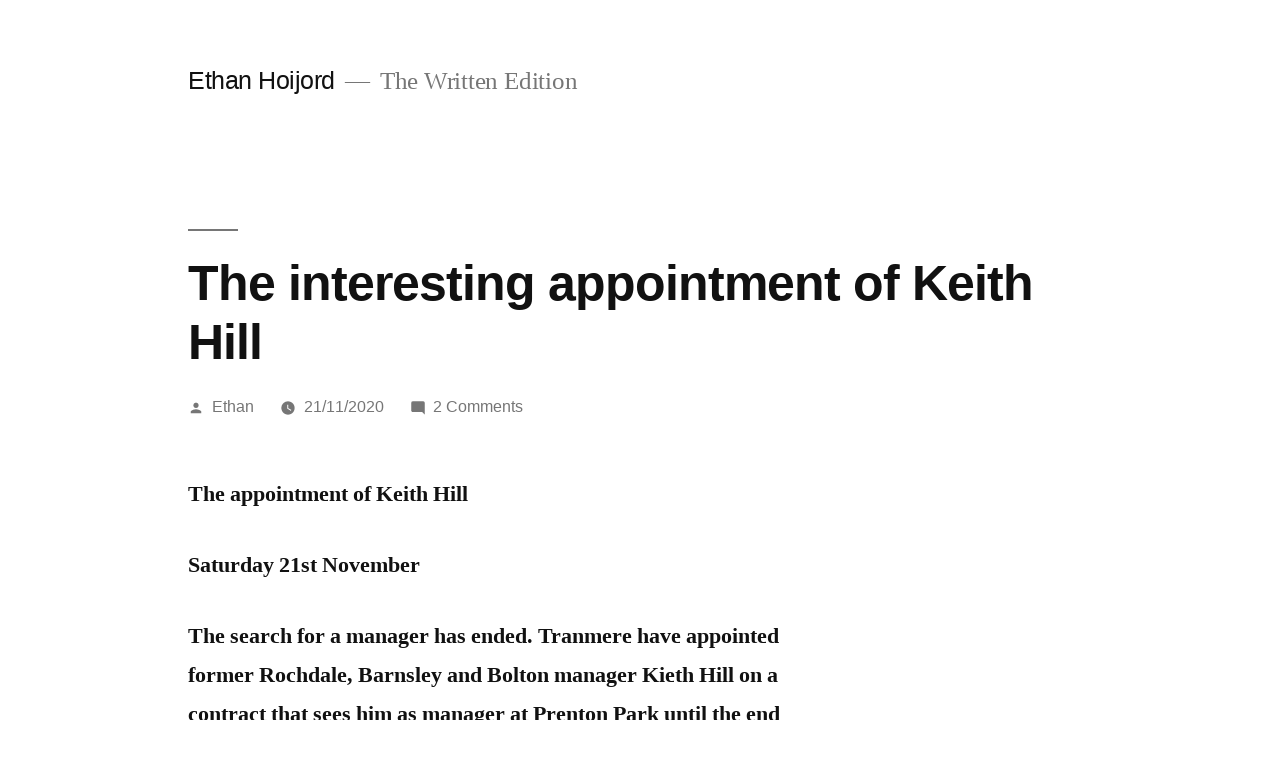

--- FILE ---
content_type: text/html; charset=UTF-8
request_url: https://ethanhoijord.com/2020/11/21/the-interesting-appointment-of-keith-hill/
body_size: 15957
content:
<!doctype html>
<html lang="en-GB">
<head>
	<meta charset="UTF-8" />
	<meta name="viewport" content="width=device-width, initial-scale=1.0" />
	<link rel="profile" href="https://gmpg.org/xfn/11" />
	<meta name='robots' content='index, follow, max-image-preview:large, max-snippet:-1, max-video-preview:-1' />

	<!-- This site is optimized with the Yoast SEO plugin v26.8 - https://yoast.com/product/yoast-seo-wordpress/ -->
	<title>The interesting appointment of Keith Hill - Ethan Hoijord</title>
	<link rel="canonical" href="https://ethanhoijord.com/2020/11/21/the-interesting-appointment-of-keith-hill/" />
	<meta property="og:locale" content="en_GB" />
	<meta property="og:type" content="article" />
	<meta property="og:title" content="The interesting appointment of Keith Hill - Ethan Hoijord" />
	<meta property="og:description" content="The appointment of Keith Hill Saturday 21st November The search for a manager has ended. Tranmere have appointed former Rochdale, Barnsley and Bolton manager Kieth Hill on a contract that sees him as manager at Prenton Park until the end of the season. The contract also holds an option to extend for a further year &hellip; Continue reading &quot;The interesting appointment of Keith Hill&quot;" />
	<meta property="og:url" content="https://ethanhoijord.com/2020/11/21/the-interesting-appointment-of-keith-hill/" />
	<meta property="og:site_name" content="Ethan Hoijord" />
	<meta property="article:published_time" content="2020-11-21T23:02:51+00:00" />
	<meta property="article:modified_time" content="2020-11-22T18:35:50+00:00" />
	<meta property="og:image" content="https://ethanhoijord.com/wp-content/uploads/2020/11/Image-1024x576.jpeg" />
	<meta name="author" content="Ethan" />
	<meta name="twitter:card" content="summary_large_image" />
	<meta name="twitter:label1" content="Written by" />
	<meta name="twitter:data1" content="Ethan" />
	<meta name="twitter:label2" content="Estimated reading time" />
	<meta name="twitter:data2" content="9 minutes" />
	<script type="application/ld+json" class="yoast-schema-graph">{"@context":"https://schema.org","@graph":[{"@type":"Article","@id":"https://ethanhoijord.com/2020/11/21/the-interesting-appointment-of-keith-hill/#article","isPartOf":{"@id":"https://ethanhoijord.com/2020/11/21/the-interesting-appointment-of-keith-hill/"},"author":{"name":"Ethan","@id":"https://ethanhoijord.com/#/schema/person/b81830e49d06d0d4ca777a44f1e4d633"},"headline":"The interesting appointment of Keith Hill","datePublished":"2020-11-21T23:02:51+00:00","dateModified":"2020-11-22T18:35:50+00:00","mainEntityOfPage":{"@id":"https://ethanhoijord.com/2020/11/21/the-interesting-appointment-of-keith-hill/"},"wordCount":1876,"commentCount":2,"image":{"@id":"https://ethanhoijord.com/2020/11/21/the-interesting-appointment-of-keith-hill/#primaryimage"},"thumbnailUrl":"https://ethanhoijord.com/wp-content/uploads/2020/11/Image-1024x576.jpeg","articleSection":["Uncategorized"],"inLanguage":"en-GB","potentialAction":[{"@type":"CommentAction","name":"Comment","target":["https://ethanhoijord.com/2020/11/21/the-interesting-appointment-of-keith-hill/#respond"]}]},{"@type":"WebPage","@id":"https://ethanhoijord.com/2020/11/21/the-interesting-appointment-of-keith-hill/","url":"https://ethanhoijord.com/2020/11/21/the-interesting-appointment-of-keith-hill/","name":"The interesting appointment of Keith Hill - Ethan Hoijord","isPartOf":{"@id":"https://ethanhoijord.com/#website"},"primaryImageOfPage":{"@id":"https://ethanhoijord.com/2020/11/21/the-interesting-appointment-of-keith-hill/#primaryimage"},"image":{"@id":"https://ethanhoijord.com/2020/11/21/the-interesting-appointment-of-keith-hill/#primaryimage"},"thumbnailUrl":"https://ethanhoijord.com/wp-content/uploads/2020/11/Image-1024x576.jpeg","datePublished":"2020-11-21T23:02:51+00:00","dateModified":"2020-11-22T18:35:50+00:00","author":{"@id":"https://ethanhoijord.com/#/schema/person/b81830e49d06d0d4ca777a44f1e4d633"},"breadcrumb":{"@id":"https://ethanhoijord.com/2020/11/21/the-interesting-appointment-of-keith-hill/#breadcrumb"},"inLanguage":"en-GB","potentialAction":[{"@type":"ReadAction","target":["https://ethanhoijord.com/2020/11/21/the-interesting-appointment-of-keith-hill/"]}]},{"@type":"ImageObject","inLanguage":"en-GB","@id":"https://ethanhoijord.com/2020/11/21/the-interesting-appointment-of-keith-hill/#primaryimage","url":"https://ethanhoijord.com/wp-content/uploads/2020/11/Image.jpeg","contentUrl":"https://ethanhoijord.com/wp-content/uploads/2020/11/Image.jpeg","width":1334,"height":750},{"@type":"BreadcrumbList","@id":"https://ethanhoijord.com/2020/11/21/the-interesting-appointment-of-keith-hill/#breadcrumb","itemListElement":[{"@type":"ListItem","position":1,"name":"Home","item":"https://ethanhoijord.com/"},{"@type":"ListItem","position":2,"name":"The interesting appointment of Keith Hill"}]},{"@type":"WebSite","@id":"https://ethanhoijord.com/#website","url":"https://ethanhoijord.com/","name":"Ethan Hoijord","description":"The Written Edition","potentialAction":[{"@type":"SearchAction","target":{"@type":"EntryPoint","urlTemplate":"https://ethanhoijord.com/?s={search_term_string}"},"query-input":{"@type":"PropertyValueSpecification","valueRequired":true,"valueName":"search_term_string"}}],"inLanguage":"en-GB"},{"@type":"Person","@id":"https://ethanhoijord.com/#/schema/person/b81830e49d06d0d4ca777a44f1e4d633","name":"Ethan","image":{"@type":"ImageObject","inLanguage":"en-GB","@id":"https://ethanhoijord.com/#/schema/person/image/","url":"https://secure.gravatar.com/avatar/f7e59efa94b990f70d6e561472dac81f4ef33823682982a5e1b6e8993761d9c3?s=96&d=mm&r=g","contentUrl":"https://secure.gravatar.com/avatar/f7e59efa94b990f70d6e561472dac81f4ef33823682982a5e1b6e8993761d9c3?s=96&d=mm&r=g","caption":"Ethan"}}]}</script>
	<!-- / Yoast SEO plugin. -->


<link rel="alternate" type="application/rss+xml" title="Ethan Hoijord &raquo; Feed" href="https://ethanhoijord.com/feed/" />
<link rel="alternate" type="application/rss+xml" title="Ethan Hoijord &raquo; Comments Feed" href="https://ethanhoijord.com/comments/feed/" />
<link rel="alternate" type="application/rss+xml" title="Ethan Hoijord &raquo; The interesting appointment of Keith Hill Comments Feed" href="https://ethanhoijord.com/2020/11/21/the-interesting-appointment-of-keith-hill/feed/" />
<link rel="alternate" title="oEmbed (JSON)" type="application/json+oembed" href="https://ethanhoijord.com/wp-json/oembed/1.0/embed?url=https%3A%2F%2Fethanhoijord.com%2F2020%2F11%2F21%2Fthe-interesting-appointment-of-keith-hill%2F" />
<link rel="alternate" title="oEmbed (XML)" type="text/xml+oembed" href="https://ethanhoijord.com/wp-json/oembed/1.0/embed?url=https%3A%2F%2Fethanhoijord.com%2F2020%2F11%2F21%2Fthe-interesting-appointment-of-keith-hill%2F&#038;format=xml" />
<style id='wp-img-auto-sizes-contain-inline-css'>
img:is([sizes=auto i],[sizes^="auto," i]){contain-intrinsic-size:3000px 1500px}
/*# sourceURL=wp-img-auto-sizes-contain-inline-css */
</style>

<style id='wp-emoji-styles-inline-css'>

	img.wp-smiley, img.emoji {
		display: inline !important;
		border: none !important;
		box-shadow: none !important;
		height: 1em !important;
		width: 1em !important;
		margin: 0 0.07em !important;
		vertical-align: -0.1em !important;
		background: none !important;
		padding: 0 !important;
	}
/*# sourceURL=wp-emoji-styles-inline-css */
</style>
<link rel='stylesheet' id='wp-block-library-css' href='https://ethanhoijord.com/wp-includes/css/dist/block-library/style.min.css?ver=6.9' media='all' />
<style id='wp-block-image-inline-css'>
.wp-block-image>a,.wp-block-image>figure>a{display:inline-block}.wp-block-image img{box-sizing:border-box;height:auto;max-width:100%;vertical-align:bottom}@media not (prefers-reduced-motion){.wp-block-image img.hide{visibility:hidden}.wp-block-image img.show{animation:show-content-image .4s}}.wp-block-image[style*=border-radius] img,.wp-block-image[style*=border-radius]>a{border-radius:inherit}.wp-block-image.has-custom-border img{box-sizing:border-box}.wp-block-image.aligncenter{text-align:center}.wp-block-image.alignfull>a,.wp-block-image.alignwide>a{width:100%}.wp-block-image.alignfull img,.wp-block-image.alignwide img{height:auto;width:100%}.wp-block-image .aligncenter,.wp-block-image .alignleft,.wp-block-image .alignright,.wp-block-image.aligncenter,.wp-block-image.alignleft,.wp-block-image.alignright{display:table}.wp-block-image .aligncenter>figcaption,.wp-block-image .alignleft>figcaption,.wp-block-image .alignright>figcaption,.wp-block-image.aligncenter>figcaption,.wp-block-image.alignleft>figcaption,.wp-block-image.alignright>figcaption{caption-side:bottom;display:table-caption}.wp-block-image .alignleft{float:left;margin:.5em 1em .5em 0}.wp-block-image .alignright{float:right;margin:.5em 0 .5em 1em}.wp-block-image .aligncenter{margin-left:auto;margin-right:auto}.wp-block-image :where(figcaption){margin-bottom:1em;margin-top:.5em}.wp-block-image.is-style-circle-mask img{border-radius:9999px}@supports ((-webkit-mask-image:none) or (mask-image:none)) or (-webkit-mask-image:none){.wp-block-image.is-style-circle-mask img{border-radius:0;-webkit-mask-image:url('data:image/svg+xml;utf8,<svg viewBox="0 0 100 100" xmlns="http://www.w3.org/2000/svg"><circle cx="50" cy="50" r="50"/></svg>');mask-image:url('data:image/svg+xml;utf8,<svg viewBox="0 0 100 100" xmlns="http://www.w3.org/2000/svg"><circle cx="50" cy="50" r="50"/></svg>');mask-mode:alpha;-webkit-mask-position:center;mask-position:center;-webkit-mask-repeat:no-repeat;mask-repeat:no-repeat;-webkit-mask-size:contain;mask-size:contain}}:root :where(.wp-block-image.is-style-rounded img,.wp-block-image .is-style-rounded img){border-radius:9999px}.wp-block-image figure{margin:0}.wp-lightbox-container{display:flex;flex-direction:column;position:relative}.wp-lightbox-container img{cursor:zoom-in}.wp-lightbox-container img:hover+button{opacity:1}.wp-lightbox-container button{align-items:center;backdrop-filter:blur(16px) saturate(180%);background-color:#5a5a5a40;border:none;border-radius:4px;cursor:zoom-in;display:flex;height:20px;justify-content:center;opacity:0;padding:0;position:absolute;right:16px;text-align:center;top:16px;width:20px;z-index:100}@media not (prefers-reduced-motion){.wp-lightbox-container button{transition:opacity .2s ease}}.wp-lightbox-container button:focus-visible{outline:3px auto #5a5a5a40;outline:3px auto -webkit-focus-ring-color;outline-offset:3px}.wp-lightbox-container button:hover{cursor:pointer;opacity:1}.wp-lightbox-container button:focus{opacity:1}.wp-lightbox-container button:focus,.wp-lightbox-container button:hover,.wp-lightbox-container button:not(:hover):not(:active):not(.has-background){background-color:#5a5a5a40;border:none}.wp-lightbox-overlay{box-sizing:border-box;cursor:zoom-out;height:100vh;left:0;overflow:hidden;position:fixed;top:0;visibility:hidden;width:100%;z-index:100000}.wp-lightbox-overlay .close-button{align-items:center;cursor:pointer;display:flex;justify-content:center;min-height:40px;min-width:40px;padding:0;position:absolute;right:calc(env(safe-area-inset-right) + 16px);top:calc(env(safe-area-inset-top) + 16px);z-index:5000000}.wp-lightbox-overlay .close-button:focus,.wp-lightbox-overlay .close-button:hover,.wp-lightbox-overlay .close-button:not(:hover):not(:active):not(.has-background){background:none;border:none}.wp-lightbox-overlay .lightbox-image-container{height:var(--wp--lightbox-container-height);left:50%;overflow:hidden;position:absolute;top:50%;transform:translate(-50%,-50%);transform-origin:top left;width:var(--wp--lightbox-container-width);z-index:9999999999}.wp-lightbox-overlay .wp-block-image{align-items:center;box-sizing:border-box;display:flex;height:100%;justify-content:center;margin:0;position:relative;transform-origin:0 0;width:100%;z-index:3000000}.wp-lightbox-overlay .wp-block-image img{height:var(--wp--lightbox-image-height);min-height:var(--wp--lightbox-image-height);min-width:var(--wp--lightbox-image-width);width:var(--wp--lightbox-image-width)}.wp-lightbox-overlay .wp-block-image figcaption{display:none}.wp-lightbox-overlay button{background:none;border:none}.wp-lightbox-overlay .scrim{background-color:#fff;height:100%;opacity:.9;position:absolute;width:100%;z-index:2000000}.wp-lightbox-overlay.active{visibility:visible}@media not (prefers-reduced-motion){.wp-lightbox-overlay.active{animation:turn-on-visibility .25s both}.wp-lightbox-overlay.active img{animation:turn-on-visibility .35s both}.wp-lightbox-overlay.show-closing-animation:not(.active){animation:turn-off-visibility .35s both}.wp-lightbox-overlay.show-closing-animation:not(.active) img{animation:turn-off-visibility .25s both}.wp-lightbox-overlay.zoom.active{animation:none;opacity:1;visibility:visible}.wp-lightbox-overlay.zoom.active .lightbox-image-container{animation:lightbox-zoom-in .4s}.wp-lightbox-overlay.zoom.active .lightbox-image-container img{animation:none}.wp-lightbox-overlay.zoom.active .scrim{animation:turn-on-visibility .4s forwards}.wp-lightbox-overlay.zoom.show-closing-animation:not(.active){animation:none}.wp-lightbox-overlay.zoom.show-closing-animation:not(.active) .lightbox-image-container{animation:lightbox-zoom-out .4s}.wp-lightbox-overlay.zoom.show-closing-animation:not(.active) .lightbox-image-container img{animation:none}.wp-lightbox-overlay.zoom.show-closing-animation:not(.active) .scrim{animation:turn-off-visibility .4s forwards}}@keyframes show-content-image{0%{visibility:hidden}99%{visibility:hidden}to{visibility:visible}}@keyframes turn-on-visibility{0%{opacity:0}to{opacity:1}}@keyframes turn-off-visibility{0%{opacity:1;visibility:visible}99%{opacity:0;visibility:visible}to{opacity:0;visibility:hidden}}@keyframes lightbox-zoom-in{0%{transform:translate(calc((-100vw + var(--wp--lightbox-scrollbar-width))/2 + var(--wp--lightbox-initial-left-position)),calc(-50vh + var(--wp--lightbox-initial-top-position))) scale(var(--wp--lightbox-scale))}to{transform:translate(-50%,-50%) scale(1)}}@keyframes lightbox-zoom-out{0%{transform:translate(-50%,-50%) scale(1);visibility:visible}99%{visibility:visible}to{transform:translate(calc((-100vw + var(--wp--lightbox-scrollbar-width))/2 + var(--wp--lightbox-initial-left-position)),calc(-50vh + var(--wp--lightbox-initial-top-position))) scale(var(--wp--lightbox-scale));visibility:hidden}}
/*# sourceURL=https://ethanhoijord.com/wp-includes/blocks/image/style.min.css */
</style>
<style id='wp-block-image-theme-inline-css'>
:root :where(.wp-block-image figcaption){color:#555;font-size:13px;text-align:center}.is-dark-theme :root :where(.wp-block-image figcaption){color:#ffffffa6}.wp-block-image{margin:0 0 1em}
/*# sourceURL=https://ethanhoijord.com/wp-includes/blocks/image/theme.min.css */
</style>
<style id='global-styles-inline-css'>
:root{--wp--preset--aspect-ratio--square: 1;--wp--preset--aspect-ratio--4-3: 4/3;--wp--preset--aspect-ratio--3-4: 3/4;--wp--preset--aspect-ratio--3-2: 3/2;--wp--preset--aspect-ratio--2-3: 2/3;--wp--preset--aspect-ratio--16-9: 16/9;--wp--preset--aspect-ratio--9-16: 9/16;--wp--preset--color--black: #000000;--wp--preset--color--cyan-bluish-gray: #abb8c3;--wp--preset--color--white: #FFF;--wp--preset--color--pale-pink: #f78da7;--wp--preset--color--vivid-red: #cf2e2e;--wp--preset--color--luminous-vivid-orange: #ff6900;--wp--preset--color--luminous-vivid-amber: #fcb900;--wp--preset--color--light-green-cyan: #7bdcb5;--wp--preset--color--vivid-green-cyan: #00d084;--wp--preset--color--pale-cyan-blue: #8ed1fc;--wp--preset--color--vivid-cyan-blue: #0693e3;--wp--preset--color--vivid-purple: #9b51e0;--wp--preset--color--primary: #0073a8;--wp--preset--color--secondary: #005075;--wp--preset--color--dark-gray: #111;--wp--preset--color--light-gray: #767676;--wp--preset--gradient--vivid-cyan-blue-to-vivid-purple: linear-gradient(135deg,rgb(6,147,227) 0%,rgb(155,81,224) 100%);--wp--preset--gradient--light-green-cyan-to-vivid-green-cyan: linear-gradient(135deg,rgb(122,220,180) 0%,rgb(0,208,130) 100%);--wp--preset--gradient--luminous-vivid-amber-to-luminous-vivid-orange: linear-gradient(135deg,rgb(252,185,0) 0%,rgb(255,105,0) 100%);--wp--preset--gradient--luminous-vivid-orange-to-vivid-red: linear-gradient(135deg,rgb(255,105,0) 0%,rgb(207,46,46) 100%);--wp--preset--gradient--very-light-gray-to-cyan-bluish-gray: linear-gradient(135deg,rgb(238,238,238) 0%,rgb(169,184,195) 100%);--wp--preset--gradient--cool-to-warm-spectrum: linear-gradient(135deg,rgb(74,234,220) 0%,rgb(151,120,209) 20%,rgb(207,42,186) 40%,rgb(238,44,130) 60%,rgb(251,105,98) 80%,rgb(254,248,76) 100%);--wp--preset--gradient--blush-light-purple: linear-gradient(135deg,rgb(255,206,236) 0%,rgb(152,150,240) 100%);--wp--preset--gradient--blush-bordeaux: linear-gradient(135deg,rgb(254,205,165) 0%,rgb(254,45,45) 50%,rgb(107,0,62) 100%);--wp--preset--gradient--luminous-dusk: linear-gradient(135deg,rgb(255,203,112) 0%,rgb(199,81,192) 50%,rgb(65,88,208) 100%);--wp--preset--gradient--pale-ocean: linear-gradient(135deg,rgb(255,245,203) 0%,rgb(182,227,212) 50%,rgb(51,167,181) 100%);--wp--preset--gradient--electric-grass: linear-gradient(135deg,rgb(202,248,128) 0%,rgb(113,206,126) 100%);--wp--preset--gradient--midnight: linear-gradient(135deg,rgb(2,3,129) 0%,rgb(40,116,252) 100%);--wp--preset--font-size--small: 19.5px;--wp--preset--font-size--medium: 20px;--wp--preset--font-size--large: 36.5px;--wp--preset--font-size--x-large: 42px;--wp--preset--font-size--normal: 22px;--wp--preset--font-size--huge: 49.5px;--wp--preset--spacing--20: 0.44rem;--wp--preset--spacing--30: 0.67rem;--wp--preset--spacing--40: 1rem;--wp--preset--spacing--50: 1.5rem;--wp--preset--spacing--60: 2.25rem;--wp--preset--spacing--70: 3.38rem;--wp--preset--spacing--80: 5.06rem;--wp--preset--shadow--natural: 6px 6px 9px rgba(0, 0, 0, 0.2);--wp--preset--shadow--deep: 12px 12px 50px rgba(0, 0, 0, 0.4);--wp--preset--shadow--sharp: 6px 6px 0px rgba(0, 0, 0, 0.2);--wp--preset--shadow--outlined: 6px 6px 0px -3px rgb(255, 255, 255), 6px 6px rgb(0, 0, 0);--wp--preset--shadow--crisp: 6px 6px 0px rgb(0, 0, 0);}:where(.is-layout-flex){gap: 0.5em;}:where(.is-layout-grid){gap: 0.5em;}body .is-layout-flex{display: flex;}.is-layout-flex{flex-wrap: wrap;align-items: center;}.is-layout-flex > :is(*, div){margin: 0;}body .is-layout-grid{display: grid;}.is-layout-grid > :is(*, div){margin: 0;}:where(.wp-block-columns.is-layout-flex){gap: 2em;}:where(.wp-block-columns.is-layout-grid){gap: 2em;}:where(.wp-block-post-template.is-layout-flex){gap: 1.25em;}:where(.wp-block-post-template.is-layout-grid){gap: 1.25em;}.has-black-color{color: var(--wp--preset--color--black) !important;}.has-cyan-bluish-gray-color{color: var(--wp--preset--color--cyan-bluish-gray) !important;}.has-white-color{color: var(--wp--preset--color--white) !important;}.has-pale-pink-color{color: var(--wp--preset--color--pale-pink) !important;}.has-vivid-red-color{color: var(--wp--preset--color--vivid-red) !important;}.has-luminous-vivid-orange-color{color: var(--wp--preset--color--luminous-vivid-orange) !important;}.has-luminous-vivid-amber-color{color: var(--wp--preset--color--luminous-vivid-amber) !important;}.has-light-green-cyan-color{color: var(--wp--preset--color--light-green-cyan) !important;}.has-vivid-green-cyan-color{color: var(--wp--preset--color--vivid-green-cyan) !important;}.has-pale-cyan-blue-color{color: var(--wp--preset--color--pale-cyan-blue) !important;}.has-vivid-cyan-blue-color{color: var(--wp--preset--color--vivid-cyan-blue) !important;}.has-vivid-purple-color{color: var(--wp--preset--color--vivid-purple) !important;}.has-black-background-color{background-color: var(--wp--preset--color--black) !important;}.has-cyan-bluish-gray-background-color{background-color: var(--wp--preset--color--cyan-bluish-gray) !important;}.has-white-background-color{background-color: var(--wp--preset--color--white) !important;}.has-pale-pink-background-color{background-color: var(--wp--preset--color--pale-pink) !important;}.has-vivid-red-background-color{background-color: var(--wp--preset--color--vivid-red) !important;}.has-luminous-vivid-orange-background-color{background-color: var(--wp--preset--color--luminous-vivid-orange) !important;}.has-luminous-vivid-amber-background-color{background-color: var(--wp--preset--color--luminous-vivid-amber) !important;}.has-light-green-cyan-background-color{background-color: var(--wp--preset--color--light-green-cyan) !important;}.has-vivid-green-cyan-background-color{background-color: var(--wp--preset--color--vivid-green-cyan) !important;}.has-pale-cyan-blue-background-color{background-color: var(--wp--preset--color--pale-cyan-blue) !important;}.has-vivid-cyan-blue-background-color{background-color: var(--wp--preset--color--vivid-cyan-blue) !important;}.has-vivid-purple-background-color{background-color: var(--wp--preset--color--vivid-purple) !important;}.has-black-border-color{border-color: var(--wp--preset--color--black) !important;}.has-cyan-bluish-gray-border-color{border-color: var(--wp--preset--color--cyan-bluish-gray) !important;}.has-white-border-color{border-color: var(--wp--preset--color--white) !important;}.has-pale-pink-border-color{border-color: var(--wp--preset--color--pale-pink) !important;}.has-vivid-red-border-color{border-color: var(--wp--preset--color--vivid-red) !important;}.has-luminous-vivid-orange-border-color{border-color: var(--wp--preset--color--luminous-vivid-orange) !important;}.has-luminous-vivid-amber-border-color{border-color: var(--wp--preset--color--luminous-vivid-amber) !important;}.has-light-green-cyan-border-color{border-color: var(--wp--preset--color--light-green-cyan) !important;}.has-vivid-green-cyan-border-color{border-color: var(--wp--preset--color--vivid-green-cyan) !important;}.has-pale-cyan-blue-border-color{border-color: var(--wp--preset--color--pale-cyan-blue) !important;}.has-vivid-cyan-blue-border-color{border-color: var(--wp--preset--color--vivid-cyan-blue) !important;}.has-vivid-purple-border-color{border-color: var(--wp--preset--color--vivid-purple) !important;}.has-vivid-cyan-blue-to-vivid-purple-gradient-background{background: var(--wp--preset--gradient--vivid-cyan-blue-to-vivid-purple) !important;}.has-light-green-cyan-to-vivid-green-cyan-gradient-background{background: var(--wp--preset--gradient--light-green-cyan-to-vivid-green-cyan) !important;}.has-luminous-vivid-amber-to-luminous-vivid-orange-gradient-background{background: var(--wp--preset--gradient--luminous-vivid-amber-to-luminous-vivid-orange) !important;}.has-luminous-vivid-orange-to-vivid-red-gradient-background{background: var(--wp--preset--gradient--luminous-vivid-orange-to-vivid-red) !important;}.has-very-light-gray-to-cyan-bluish-gray-gradient-background{background: var(--wp--preset--gradient--very-light-gray-to-cyan-bluish-gray) !important;}.has-cool-to-warm-spectrum-gradient-background{background: var(--wp--preset--gradient--cool-to-warm-spectrum) !important;}.has-blush-light-purple-gradient-background{background: var(--wp--preset--gradient--blush-light-purple) !important;}.has-blush-bordeaux-gradient-background{background: var(--wp--preset--gradient--blush-bordeaux) !important;}.has-luminous-dusk-gradient-background{background: var(--wp--preset--gradient--luminous-dusk) !important;}.has-pale-ocean-gradient-background{background: var(--wp--preset--gradient--pale-ocean) !important;}.has-electric-grass-gradient-background{background: var(--wp--preset--gradient--electric-grass) !important;}.has-midnight-gradient-background{background: var(--wp--preset--gradient--midnight) !important;}.has-small-font-size{font-size: var(--wp--preset--font-size--small) !important;}.has-medium-font-size{font-size: var(--wp--preset--font-size--medium) !important;}.has-large-font-size{font-size: var(--wp--preset--font-size--large) !important;}.has-x-large-font-size{font-size: var(--wp--preset--font-size--x-large) !important;}
/*# sourceURL=global-styles-inline-css */
</style>

<style id='classic-theme-styles-inline-css'>
/*! This file is auto-generated */
.wp-block-button__link{color:#fff;background-color:#32373c;border-radius:9999px;box-shadow:none;text-decoration:none;padding:calc(.667em + 2px) calc(1.333em + 2px);font-size:1.125em}.wp-block-file__button{background:#32373c;color:#fff;text-decoration:none}
/*# sourceURL=/wp-includes/css/classic-themes.min.css */
</style>
<link rel='stylesheet' id='twentynineteen-style-css' href='https://ethanhoijord.com/wp-content/themes/twentynineteen/style.css?ver=3.2' media='all' />
<link rel='stylesheet' id='twentynineteen-print-style-css' href='https://ethanhoijord.com/wp-content/themes/twentynineteen/print.css?ver=3.2' media='print' />
<link rel='stylesheet' id='wp-block-paragraph-css' href='https://ethanhoijord.com/wp-includes/blocks/paragraph/style.min.css?ver=6.9' media='all' />
<link rel="https://api.w.org/" href="https://ethanhoijord.com/wp-json/" /><link rel="alternate" title="JSON" type="application/json" href="https://ethanhoijord.com/wp-json/wp/v2/posts/258" /><link rel="EditURI" type="application/rsd+xml" title="RSD" href="https://ethanhoijord.com/xmlrpc.php?rsd" />
<meta name="generator" content="WordPress 6.9" />
<link rel='shortlink' href='https://ethanhoijord.com/?p=258' />
<link rel="pingback" href="https://ethanhoijord.com/xmlrpc.php"><style>.recentcomments a{display:inline !important;padding:0 !important;margin:0 !important;}</style><link rel="icon" href="https://ethanhoijord.com/wp-content/uploads/2020/10/cropped-tranmere-rovers_1_620x-2-32x32.jpg" sizes="32x32" />
<link rel="icon" href="https://ethanhoijord.com/wp-content/uploads/2020/10/cropped-tranmere-rovers_1_620x-2-192x192.jpg" sizes="192x192" />
<link rel="apple-touch-icon" href="https://ethanhoijord.com/wp-content/uploads/2020/10/cropped-tranmere-rovers_1_620x-2-180x180.jpg" />
<meta name="msapplication-TileImage" content="https://ethanhoijord.com/wp-content/uploads/2020/10/cropped-tranmere-rovers_1_620x-2-270x270.jpg" />
</head>

<body class="wp-singular post-template-default single single-post postid-258 single-format-standard wp-embed-responsive wp-theme-twentynineteen singular image-filters-enabled">
<div id="page" class="site">
	<a class="skip-link screen-reader-text" href="#content">
		Skip to content	</a>

		<header id="masthead" class="site-header">

			<div class="site-branding-container">
				<div class="site-branding">

									<p class="site-title"><a href="https://ethanhoijord.com/" rel="home" >Ethan Hoijord</a></p>
			
				<p class="site-description">
				The Written Edition			</p>
			</div><!-- .site-branding -->
			</div><!-- .site-branding-container -->

					</header><!-- #masthead -->

	<div id="content" class="site-content">

	<div id="primary" class="content-area">
		<main id="main" class="site-main">

			
<article id="post-258" class="post-258 post type-post status-publish format-standard hentry category-uncategorized entry">
		<header class="entry-header">
		
<h1 class="entry-title">The interesting appointment of Keith Hill</h1>
<div class="entry-meta">
	<span class="byline"><svg class="svg-icon" width="16" height="16" aria-hidden="true" role="img" focusable="false" viewBox="0 0 24 24" version="1.1" xmlns="http://www.w3.org/2000/svg" xmlns:xlink="http://www.w3.org/1999/xlink"><path d="M12 12c2.21 0 4-1.79 4-4s-1.79-4-4-4-4 1.79-4 4 1.79 4 4 4zm0 2c-2.67 0-8 1.34-8 4v2h16v-2c0-2.66-5.33-4-8-4z"></path><path d="M0 0h24v24H0z" fill="none"></path></svg><span class="screen-reader-text">Posted by</span><span class="author vcard"><a class="url fn n" href="https://ethanhoijord.com/author/ethan/">Ethan</a></span></span>	<span class="posted-on"><svg class="svg-icon" width="16" height="16" aria-hidden="true" role="img" focusable="false" xmlns="http://www.w3.org/2000/svg" viewBox="0 0 24 24"><defs><path id="a" d="M0 0h24v24H0V0z"></path></defs><clipPath id="b"><use xlink:href="#a" overflow="visible"></use></clipPath><path clip-path="url(#b)" d="M12 2C6.5 2 2 6.5 2 12s4.5 10 10 10 10-4.5 10-10S17.5 2 12 2zm4.2 14.2L11 13V7h1.5v5.2l4.5 2.7-.8 1.3z"></path></svg><a href="https://ethanhoijord.com/2020/11/21/the-interesting-appointment-of-keith-hill/" rel="bookmark"><time class="entry-date published" datetime="2020-11-21T23:02:51+00:00">21/11/2020</time><time class="updated" datetime="2020-11-22T18:35:50+00:00">22/11/2020</time></a></span>	<span class="comment-count">
				<span class="comments-link"><svg class="svg-icon" width="16" height="16" aria-hidden="true" role="img" focusable="false" viewBox="0 0 24 24" version="1.1" xmlns="http://www.w3.org/2000/svg" xmlns:xlink="http://www.w3.org/1999/xlink"><path d="M21.99 4c0-1.1-.89-2-1.99-2H4c-1.1 0-2 .9-2 2v12c0 1.1.9 2 2 2h14l4 4-.01-18z"></path><path d="M0 0h24v24H0z" fill="none"></path></svg><a href="https://ethanhoijord.com/2020/11/21/the-interesting-appointment-of-keith-hill/#comments">2 Comments<span class="screen-reader-text"> on The interesting appointment of Keith Hill</span></a></span>	</span>
	</div><!-- .entry-meta -->
		</header>
	
	<div class="entry-content">
		
<p><strong>The appointment of Keith Hill</strong></p>



<p><strong>Saturday 21st November</strong></p>



<p><strong>The search for a manager has ended. Tranmere have appointed former Rochdale, Barnsley and Bolton manager Kieth Hill on a contract that sees him as manager at Prenton Park until the end of the season. The contract also holds an option to extend for a further year if he is to get the club promoted to the third division in the 2020/21 campaign. This was announced an hour after Tranmere’s 5-0 win at home against Ian Holloway’s Grimsby Town.</strong></p>



<p>In the end it was not to be any of the names that I had mentioned in my shortlist of the next possible Tranmere managers. The dream of having the Cowley brothers or Nigel Adkins was concluded and replaced by an appointment of former Bolton, Barnsley and Rochdale manager Keith Hill. </p>



<p>So, who is the new Tranmere manager? Why should we be excited, as fans, about the future of the club? What are the initial thoughts and feelings across the fan base? What are my initial thoughts? I aim to go into depth on all subject matters in this write-up.</p>



<p>Keith Hill is a 51 year old manager with a great experience of English football. He has managed 678 football league games, across the three different divisions below the premier league leaving him with a 38% win percentage. He also played in the football league, for clubs including Plymouth Argyle, Cheltenham Town and Rochdale. The centre half also featured for Blackburn Rovers, departing the club a few seasons before they won the newly formed premier league.&nbsp;&nbsp;</p>



<p>The new Tranmere manager has achieved two promotions in the division that Rovers currently play in, one in each spell of his time as Rochdale manager. He has managed three different clubs across the span of a fourteen year career in the ‘hot seats’ of English football. More importantly, in four full seasons as a league two manager he has never finished outside of the play-offs.&nbsp;</p>



<p>Hill’s managerial career started as manager of the ‘Dale’, he had played for the club for five years during his athletic years thus he knew the place well. The now 51 year old had excelled in this role, promoting the club from league two to league one before achieving the club’s highest league finish in over thirty years as they finished in the top ten of the third division. It wasn’t easy but he managed to show his quality in the earliest of occasions, in his first season, taking over a struggling team that he would guide to a play-off final that ultimately ended in defeat.</p>



<p>He would soon swap Manchester for Barnsley, promoting his personal position up by one division, in the summer of 2011. Barnsley were struggling financially, with a poor playing budget in relation to their fellow league competitors, this budget meant they were able to sign players from lower leagues such as forward Matt Done and tall defender Scott Wiseman. He would guide the club to championship safety. Yet he would be relieved of his duties halfway into his second campaign, following a poor start to the season with many influential players being unavailable for selection due to an injury crisis. Former promotion winner David Perkins being one of those unavailable players.</p>



<p>Very shortly afterwards, following the clubs dismissal of now Accrington Stanley manager John Coleman, Hill would return to the club he had once led to league two promotion. He would guide the club to another great league two promotion, the side being relegated when he was not at the club. His managerial quality would again be shown when he guided Rochdale to safety and they would soon become a side that was comfortable within midtable, which is an achievement for the size of the club and with the money he had at his disposal. However this momentum would dip and the ambitions would soon turn after a couple of seasons of being comfortable, the ambition was to now avoid relegation. Hill wouldn’t be relegated, his only relegation coming in his next managerial role, yet the club would be relegated a season after dismissing him of his duties.&nbsp;</p>



<p>Keith Hill is supposedly, and this is where everything becomes controversial as the history of the club and Tranmere is steeped in rivalry, a fan of Bolton Wanderers. Thus, his ‘dream’ would come true when he was appointed manager of the ‘Trotters’ in August 2019. Yet Hill’s job, although he claimed it to be his ‘dream’, was always going to be tough as the club was suffering with administrational and financial issues. The greater manchester club would have to sign nine players in the few days that followed Hill’s appointment in order to have a comfortable squad depth as they had to start the season with an extremely inexperienced team. This squad depth would not be enough to reach the newly found ambition of the club, to stabilize themselves in the third division, they would be relegated after the season would be curtailed early due to the newly discovered worldwide problem .. the coronavirus outbreak. Hill had done well, Bolton had done well under the circumstances and they even managed to beat Tranmere in a home fixture in February. However, Bolton declared that his contract would not be extended.</p>



<p>Hill would be announced manager of Tranmere Rovers in mid November, having been out of the game since mid march.&nbsp;</p>



<p>Why am I excited, after listening to his first interview, about the appointment of a manager that has never failed to finish outside of the playoffs in the club’s current division?.&nbsp;</p>



<p>Taken, as ever, from the clubs official website; (https://www.tranmererovers.co.uk/news/2020/november/keith-hills-first-interview-as-tranmere-manager/)</p>



<p>Style of play we can expect to see &#8211; ‘Fans should be excited by the performances and results they see’ ‘We will score goals and I love attacking football, the DNA of the team will be to attack, we need to create the link between the team and the supporters’ ‘The football will certainly be enjoyable to watch’</p>



<p>The ambitions he has for the club &#8211; ‘Our aim is to challenge for promotion, this is an exciting challenge’ ‘It is about making progress and it is going to be small progress because at this moment in time there isn’t much that needs changing’ ‘There is a lot of ambition at this club and so there should be, this is a big club’</p>



<p>His admiration for the facilities he now has at his disposal &#8211; ‘The training facilities at the club’s training ground (Solar Campus) is exceptional’</p>



<p>Happiness about the Bolton-born manager’s new role &#8211; ‘I am very happy to be at this club’ ‘I am really excited about representing this fantastic football club’</p>



<p>Respect for the fans &#8211; ‘We have a tremendous fan base and the community is great as well, in terms of getting behind the team’&nbsp;</p>



<p>Squads quality in strength and depth &#8211; ‘This squad is experienced, it has a good depth and it is going to be a privilege to work with this group and the current staff’</p>



<p>Admiration for his staff, he will be working alongside interim managers Andy Parkinson and Ian Dawes &#8211; ‘The staff have done tremendous to turn this form around in the last five matches’</p>



<p>The need for togetherness, his joy that it is already there &#8211; ‘Just watching the away game against Port Vale, the togetherness and the celebrations as they erupted at the final whistle, it brought everyone together. It is maintaining and establishing that team spirit amongst the players, staff and supporters’</p>



<p>Thus, based on this interview and his managerial career so far I am very excited about the appointment of Keith Hill. Hill is a manager that has done well in his career so far, winning two promotions from this division and in my opinion he will soon make this a third. I love his optimism and his knowledge of the football club. It is great that he wants to play attacking progressive football as this is when the game is best played. It is also great that the words that he has used are words that mean he is proud to represent the fans and the board and he wants to use this pride to be successful with what he believes is a great squad. It is also great that he has chosen to keep Andy Parkinson and Ian Dawes at the club as they have guided the ‘whites’ to the hope of success with a beautiful playing style. Thus, I believe the future looks promising and I see nothing to be upset about.</p>



<p>Unfortunately it appears that the majority of the fanbase don’t share my views. The club appointed Hill at 6pm, across their social media platforms and the hate directed to this decision spiralled into a tweet under an hour later from the clubs co-owner Nicola Palios. ‘Only Tranmere fans could have a meltdown over the appointment of a manager who has only ever had success in this division. Sickened by some of the comments, I’m signing off twitter’.&nbsp;</p>



<p>Thus, I decided it was best to get the thoughts of fans that may have a difference in opinion to mine. I would like to thank those that replied.</p>



<p>‘Definitely an interesting appointment. I can actually see it paying off and I’m very excited to see how we approach the game on Tuesday’ &#8211; @Callum_TRFC_</p>



<p>‘He might be it, he might not be, he says he brings attacking football, he has put a lot of pressure on himself from his interview but we will be fine if we can get the attack firing. He will be a good appointment if he doesn’t try and sabotage us. I am excited despite my initial disappointment but I am looking forward to this and it is also good that we have only signed him on a six month contract so he has time but his time reflects whether he is part of the clubs future or not. Did fantastic at Rochdale and he was steering Bolton in the right direction, look forward to what&#8217;s next’ &#8211; @lonelymanatpp</p>



<p>‘Disappointed with the appointment as I thought the club would be a bit more ambitious especially with the level of ambition prior when we were in league one. However, I do feel like he is experienced and the fact he wants to play attacking football and has kept Ian Dawes at the club does give me hope. If the style of football remains the same I’ll be thrilled as he gives the experience that they don’t have’ &#8211; @ftblsam</p>



<p>‘Quite underwhelming considering the names that were being linked to the job, however he’s kept Dawes at the club as well as Parkinson and he talks about playing attacking football whilst getting everyone involved with goals. It’ll be exciting to see how we play in the big games now we have a manager with experience to coach us through the season’ &#8211; @thomas_whewell</p>



<p>It will certainly be an interesting few weeks ahead.</p>



<p><strong>Thank you very much for reading,</strong></p>



<p><strong>Stay safe,</strong></p>



<p><strong>Ethan Hoijord</strong></p>



<figure class="wp-block-image size-large"><img fetchpriority="high" decoding="async" width="1024" height="576" src="https://ethanhoijord.com/wp-content/uploads/2020/11/Image-1024x576.jpeg" alt="" class="wp-image-261" srcset="https://ethanhoijord.com/wp-content/uploads/2020/11/Image-1024x576.jpeg 1024w, https://ethanhoijord.com/wp-content/uploads/2020/11/Image-300x169.jpeg 300w, https://ethanhoijord.com/wp-content/uploads/2020/11/Image-768x432.jpeg 768w, https://ethanhoijord.com/wp-content/uploads/2020/11/Image.jpeg 1334w" sizes="(max-width: 1024px) 100vw, 1024px" /></figure>
	</div><!-- .entry-content -->

	<footer class="entry-footer">
		<span class="byline"><svg class="svg-icon" width="16" height="16" aria-hidden="true" role="img" focusable="false" viewBox="0 0 24 24" version="1.1" xmlns="http://www.w3.org/2000/svg" xmlns:xlink="http://www.w3.org/1999/xlink"><path d="M12 12c2.21 0 4-1.79 4-4s-1.79-4-4-4-4 1.79-4 4 1.79 4 4 4zm0 2c-2.67 0-8 1.34-8 4v2h16v-2c0-2.66-5.33-4-8-4z"></path><path d="M0 0h24v24H0z" fill="none"></path></svg><span class="screen-reader-text">Posted by</span><span class="author vcard"><a class="url fn n" href="https://ethanhoijord.com/author/ethan/">Ethan</a></span></span><span class="posted-on"><svg class="svg-icon" width="16" height="16" aria-hidden="true" role="img" focusable="false" xmlns="http://www.w3.org/2000/svg" viewBox="0 0 24 24"><defs><path id="a" d="M0 0h24v24H0V0z"></path></defs><clipPath id="b"><use xlink:href="#a" overflow="visible"></use></clipPath><path clip-path="url(#b)" d="M12 2C6.5 2 2 6.5 2 12s4.5 10 10 10 10-4.5 10-10S17.5 2 12 2zm4.2 14.2L11 13V7h1.5v5.2l4.5 2.7-.8 1.3z"></path></svg><a href="https://ethanhoijord.com/2020/11/21/the-interesting-appointment-of-keith-hill/" rel="bookmark"><time class="entry-date published" datetime="2020-11-21T23:02:51+00:00">21/11/2020</time><time class="updated" datetime="2020-11-22T18:35:50+00:00">22/11/2020</time></a></span><span class="cat-links"><svg class="svg-icon" width="16" height="16" aria-hidden="true" role="img" focusable="false" xmlns="http://www.w3.org/2000/svg" viewBox="0 0 24 24"><path d="M10 4H4c-1.1 0-1.99.9-1.99 2L2 18c0 1.1.9 2 2 2h16c1.1 0 2-.9 2-2V8c0-1.1-.9-2-2-2h-8l-2-2z"></path><path d="M0 0h24v24H0z" fill="none"></path></svg><span class="screen-reader-text">Posted in</span><a href="https://ethanhoijord.com/category/uncategorized/" rel="category tag">Uncategorized</a></span>	</footer><!-- .entry-footer -->

				
</article><!-- #post-258 -->

	<nav class="navigation post-navigation" aria-label="Posts">
		<h2 class="screen-reader-text">Post navigation</h2>
		<div class="nav-links"><div class="nav-previous"><a href="https://ethanhoijord.com/2020/11/20/tranmere-rovers-v-grimsby-town-the-match-preview/" rel="prev"><span class="meta-nav" aria-hidden="true">Previous post</span> <span class="screen-reader-text">Previous post:</span> <br/><span class="post-title">Tranmere Rovers v Grimsby Town &#8211; the match preview:</span></a></div><div class="nav-next"><a href="https://ethanhoijord.com/2020/11/22/grimsby-town-h-the-match-report-of-a-very-succesful-afternoon/" rel="next"><span class="meta-nav" aria-hidden="true">Next post</span> <span class="screen-reader-text">Next post:</span> <br/><span class="post-title">Grimsby Town (H) &#8211; The match report of a very succesful afternoon.</span></a></div></div>
	</nav>
<div id="comments" class="comments-area">
	<div class="comments-title-wrap">
		<h2 class="comments-title">
		Join the conversation		</h2><!-- .comments-title -->
		
<div class="discussion-meta">
	<ol class="discussion-avatar-list">
<li><div class="comment-user-avatar comment-author vcard"><img alt='' src='https://secure.gravatar.com/avatar/c07016352e7807c0e7006f4ee16e5502edf23161db443832e360f0def017b8bd?s=60&#038;d=mm&#038;r=g' srcset='https://secure.gravatar.com/avatar/c07016352e7807c0e7006f4ee16e5502edf23161db443832e360f0def017b8bd?s=120&#038;d=mm&#038;r=g 2x' class='avatar avatar-60 photo' height='60' width='60' decoding='async'/></div></li>
<li><div class="comment-user-avatar comment-author vcard"><img alt='' src='https://secure.gravatar.com/avatar/f7e59efa94b990f70d6e561472dac81f4ef33823682982a5e1b6e8993761d9c3?s=60&#038;d=mm&#038;r=g' srcset='https://secure.gravatar.com/avatar/f7e59efa94b990f70d6e561472dac81f4ef33823682982a5e1b6e8993761d9c3?s=120&#038;d=mm&#038;r=g 2x' class='avatar avatar-60 photo' height='60' width='60' decoding='async'/></div></li>
</ol><!-- .discussion-avatar-list -->
	<p class="discussion-meta-info">
		<svg class="svg-icon" width="24" height="24" aria-hidden="true" role="img" focusable="false" viewBox="0 0 24 24" version="1.1" xmlns="http://www.w3.org/2000/svg" xmlns:xlink="http://www.w3.org/1999/xlink"><path d="M21.99 4c0-1.1-.89-2-1.99-2H4c-1.1 0-2 .9-2 2v12c0 1.1.9 2 2 2h14l4 4-.01-18z"></path><path d="M0 0h24v24H0z" fill="none"></path></svg>		<span>2 Comments</span>
	</p>
</div><!-- .discussion-meta -->
	</div><!-- .comments-title-wrap -->
			<ol class="comment-list">
					<li id="comment-4308" class="comment even thread-even depth-1 parent">
			<article id="div-comment-4308" class="comment-body">
				<footer class="comment-meta">
					<div class="comment-author vcard">
						<img alt='' src='https://secure.gravatar.com/avatar/c07016352e7807c0e7006f4ee16e5502edf23161db443832e360f0def017b8bd?s=60&#038;d=mm&#038;r=g' srcset='https://secure.gravatar.com/avatar/c07016352e7807c0e7006f4ee16e5502edf23161db443832e360f0def017b8bd?s=120&#038;d=mm&#038;r=g 2x' class='avatar avatar-60 photo' height='60' width='60' loading='lazy' decoding='async'/><b class="fn">Steve Hoijord</b> <span class="screen-reader-text says">says:</span>					</div><!-- .comment-author -->

					<div class="comment-metadata">
						<a href="https://ethanhoijord.com/2020/11/21/the-interesting-appointment-of-keith-hill/#comment-4308"><time datetime="2020-11-22T08:23:07+00:00">22/11/2020 at 8:23 AM</time></a>					</div><!-- .comment-metadata -->

					
					
				</footer><!-- .comment-meta -->

				<div class="comment-content">
					<p>A great read that any manager is a gamble but looks good to me</p>
				</div><!-- .comment-content -->

			</article><!-- .comment-body -->

			<div class="comment-reply"><a rel="nofollow" class="comment-reply-link" href="#comment-4308" data-commentid="4308" data-postid="258" data-belowelement="div-comment-4308" data-respondelement="respond" data-replyto="Reply to Steve Hoijord" aria-label="Reply to Steve Hoijord">Reply</a></div>		<ol class="children">
		<li id="comment-4309" class="comment byuser comment-author-ethan bypostauthor odd alt depth-2">
			<article id="div-comment-4309" class="comment-body">
				<footer class="comment-meta">
					<div class="comment-author vcard">
						<img alt='' src='https://secure.gravatar.com/avatar/f7e59efa94b990f70d6e561472dac81f4ef33823682982a5e1b6e8993761d9c3?s=60&#038;d=mm&#038;r=g' srcset='https://secure.gravatar.com/avatar/f7e59efa94b990f70d6e561472dac81f4ef33823682982a5e1b6e8993761d9c3?s=120&#038;d=mm&#038;r=g 2x' class='avatar avatar-60 photo' height='60' width='60' loading='lazy' decoding='async'/><span class="post-author-badge" aria-hidden="true"><svg class="svg-icon" width="24" height="24" aria-hidden="true" role="img" focusable="false" xmlns="http://www.w3.org/2000/svg" viewBox="0 0 24 24"><path d="M0 0h24v24H0z" fill="none"></path><path d="M9 16.17L4.83 12l-1.42 1.41L9 19 21 7l-1.41-1.41z"></path></svg></span><b class="fn">Ethan</b> <span class="screen-reader-text says">says:</span>					</div><!-- .comment-author -->

					<div class="comment-metadata">
						<a href="https://ethanhoijord.com/2020/11/21/the-interesting-appointment-of-keith-hill/#comment-4309"><time datetime="2020-11-22T13:50:24+00:00">22/11/2020 at 1:50 PM</time></a>					</div><!-- .comment-metadata -->

					
					
				</footer><!-- .comment-meta -->

				<div class="comment-content">
					<p>Thank you for reading. Yeah, all managers are a gamble but I think this is an appointment that will work out.</p>
				</div><!-- .comment-content -->

			</article><!-- .comment-body -->

			<div class="comment-reply"><a rel="nofollow" class="comment-reply-link" href="#comment-4309" data-commentid="4309" data-postid="258" data-belowelement="div-comment-4309" data-respondelement="respond" data-replyto="Reply to Ethan" aria-label="Reply to Ethan">Reply</a></div>		</li><!-- #comment-## -->
</ol><!-- .children -->
</li><!-- #comment-## -->
		</ol><!-- .comment-list -->
					<div class="comment-form-flex comment-form-wrapper">
				<h2 class="comments-title">Leave a comment</h2>
					<div id="respond" class="comment-respond">
		<h3 id="reply-title" class="comment-reply-title"> <small><a rel="nofollow" id="cancel-comment-reply-link" href="/2020/11/21/the-interesting-appointment-of-keith-hill/#respond" style="display:none;">Cancel reply</a></small></h3><form action="https://ethanhoijord.com/wp-comments-post.php" method="post" id="commentform" class="comment-form"><p class="comment-notes"><span id="email-notes">Your email address will not be published.</span> <span class="required-field-message">Required fields are marked <span class="required">*</span></span></p><p class="comment-form-comment"><label for="comment">Comment <span class="required">*</span></label> <textarea autocomplete="new-password"  id="a67435f3e2"  name="a67435f3e2"   cols="45" rows="5" maxlength="65525" required></textarea><textarea id="comment" aria-label="hp-comment" aria-hidden="true" name="comment" autocomplete="new-password" style="padding:0 !important;clip:rect(1px, 1px, 1px, 1px) !important;position:absolute !important;white-space:nowrap !important;height:1px !important;width:1px !important;overflow:hidden !important;" tabindex="-1"></textarea><script data-noptimize>document.getElementById("comment").setAttribute( "id", "a5cb708f7b5b7bf511ad661d4e056c84" );document.getElementById("a67435f3e2").setAttribute( "id", "comment" );</script></p><p class="comment-form-author"><label for="author">Name <span class="required">*</span></label> <input id="author" name="author" type="text" value="" size="30" maxlength="245" autocomplete="name" required /></p>
<p class="comment-form-email"><label for="email">Email <span class="required">*</span></label> <input id="email" name="email" type="email" value="" size="30" maxlength="100" aria-describedby="email-notes" autocomplete="email" required /></p>
<p class="comment-form-url"><label for="url">Website</label> <input id="url" name="url" type="url" value="" size="30" maxlength="200" autocomplete="url" /></p>
<p class="comment-form-cookies-consent"><input id="wp-comment-cookies-consent" name="wp-comment-cookies-consent" type="checkbox" value="yes" /> <label for="wp-comment-cookies-consent">Save my name, email, and website in this browser for the next time I comment.</label></p>
<p class="form-submit"><input name="submit" type="submit" id="submit" class="submit" value="Post Comment" /> <input type='hidden' name='comment_post_ID' value='258' id='comment_post_ID' />
<input type='hidden' name='comment_parent' id='comment_parent' value='0' />
</p></form>	</div><!-- #respond -->
				</div>
			</div><!-- #comments -->

		</main><!-- #main -->
	</div><!-- #primary -->


	</div><!-- #content -->

	<footer id="colophon" class="site-footer">
		
	<aside class="widget-area" aria-label="Footer">
							<div class="widget-column footer-widget-1">
					<section id="search-2" class="widget widget_search"><form role="search" method="get" class="search-form" action="https://ethanhoijord.com/">
				<label>
					<span class="screen-reader-text">Search for:</span>
					<input type="search" class="search-field" placeholder="Search &hellip;" value="" name="s" />
				</label>
				<input type="submit" class="search-submit" value="Search" />
			</form></section>
		<section id="recent-posts-2" class="widget widget_recent_entries">
		<h2 class="widget-title">Recent Posts</h2><nav aria-label="Recent Posts">
		<ul>
											<li>
					<a href="https://ethanhoijord.com/2024/04/26/accrington-stanley-meeting-the-opposition/">Accrington Stanley: meeting the opposition</a>
									</li>
											<li>
					<a href="https://ethanhoijord.com/2024/04/23/ben-pringle-my-year-at-fleetwood-united/">Ben Pringle: My year at Fleetwood United</a>
									</li>
											<li>
					<a href="https://ethanhoijord.com/2024/04/19/afc-wimbledon-meeting-the-opposition-2/">AFC Wimbledon meeting the opposition</a>
									</li>
											<li>
					<a href="https://ethanhoijord.com/2024/04/12/newport-county-a-f-c-meeting-the-opposition-2/">Newport County A.F.C meeting the opposition</a>
									</li>
											<li>
					<a href="https://ethanhoijord.com/2024/04/01/colchester-united-fc-meeting-the-opposition-3/">Colchester United FC meeting the opposition</a>
									</li>
					</ul>

		</nav></section><section id="recent-comments-2" class="widget widget_recent_comments"><h2 class="widget-title">Recent Comments</h2><nav aria-label="Recent Comments"><ul id="recentcomments"><li class="recentcomments"><span class="comment-author-link">Steve</span> on <a href="https://ethanhoijord.com/2024/02/08/doncaster-rovers-fc-meeting-the-opposition-3/#comment-32816">Doncaster Rovers FC meeting the opposition</a></li><li class="recentcomments"><span class="comment-author-link">Steven</span> on <a href="https://ethanhoijord.com/2024/02/03/crewe-meeting-the-opposition/#comment-32724">Crewe meeting the opposition</a></li><li class="recentcomments"><span class="comment-author-link">Steve</span> on <a href="https://ethanhoijord.com/2023/10/24/morecambe-fc-meeting-the-opposition/#comment-31601">Morecambe FC meeting the opposition.</a></li><li class="recentcomments"><span class="comment-author-link">Steve</span> on <a href="https://ethanhoijord.com/2023/10/19/doncaster-rovers-fc-meeting-the-opposition-2/#comment-31549">Doncaster Rovers FC meeting the opposition.</a></li><li class="recentcomments"><span class="comment-author-link">Steve</span> on <a href="https://ethanhoijord.com/2023/07/21/everton-fc-meeting-the-opposition/#comment-30906">Everton FC meeting the opposition.</a></li></ul></nav></section><section id="archives-2" class="widget widget_archive"><h2 class="widget-title">Archives</h2><nav aria-label="Archives">
			<ul>
					<li><a href='https://ethanhoijord.com/2024/04/'>April 2024</a></li>
	<li><a href='https://ethanhoijord.com/2024/03/'>March 2024</a></li>
	<li><a href='https://ethanhoijord.com/2024/02/'>February 2024</a></li>
	<li><a href='https://ethanhoijord.com/2024/01/'>January 2024</a></li>
	<li><a href='https://ethanhoijord.com/2023/12/'>December 2023</a></li>
	<li><a href='https://ethanhoijord.com/2023/11/'>November 2023</a></li>
	<li><a href='https://ethanhoijord.com/2023/10/'>October 2023</a></li>
	<li><a href='https://ethanhoijord.com/2023/08/'>August 2023</a></li>
	<li><a href='https://ethanhoijord.com/2023/07/'>July 2023</a></li>
	<li><a href='https://ethanhoijord.com/2023/05/'>May 2023</a></li>
	<li><a href='https://ethanhoijord.com/2023/04/'>April 2023</a></li>
	<li><a href='https://ethanhoijord.com/2023/03/'>March 2023</a></li>
	<li><a href='https://ethanhoijord.com/2023/02/'>February 2023</a></li>
	<li><a href='https://ethanhoijord.com/2023/01/'>January 2023</a></li>
	<li><a href='https://ethanhoijord.com/2022/12/'>December 2022</a></li>
	<li><a href='https://ethanhoijord.com/2022/11/'>November 2022</a></li>
	<li><a href='https://ethanhoijord.com/2022/10/'>October 2022</a></li>
	<li><a href='https://ethanhoijord.com/2022/09/'>September 2022</a></li>
	<li><a href='https://ethanhoijord.com/2022/08/'>August 2022</a></li>
	<li><a href='https://ethanhoijord.com/2022/07/'>July 2022</a></li>
	<li><a href='https://ethanhoijord.com/2022/06/'>June 2022</a></li>
	<li><a href='https://ethanhoijord.com/2022/05/'>May 2022</a></li>
	<li><a href='https://ethanhoijord.com/2022/04/'>April 2022</a></li>
	<li><a href='https://ethanhoijord.com/2022/03/'>March 2022</a></li>
	<li><a href='https://ethanhoijord.com/2022/02/'>February 2022</a></li>
	<li><a href='https://ethanhoijord.com/2022/01/'>January 2022</a></li>
	<li><a href='https://ethanhoijord.com/2021/12/'>December 2021</a></li>
	<li><a href='https://ethanhoijord.com/2021/11/'>November 2021</a></li>
	<li><a href='https://ethanhoijord.com/2021/10/'>October 2021</a></li>
	<li><a href='https://ethanhoijord.com/2021/09/'>September 2021</a></li>
	<li><a href='https://ethanhoijord.com/2021/08/'>August 2021</a></li>
	<li><a href='https://ethanhoijord.com/2021/07/'>July 2021</a></li>
	<li><a href='https://ethanhoijord.com/2021/06/'>June 2021</a></li>
	<li><a href='https://ethanhoijord.com/2021/05/'>May 2021</a></li>
	<li><a href='https://ethanhoijord.com/2021/04/'>April 2021</a></li>
	<li><a href='https://ethanhoijord.com/2021/03/'>March 2021</a></li>
	<li><a href='https://ethanhoijord.com/2021/02/'>February 2021</a></li>
	<li><a href='https://ethanhoijord.com/2021/01/'>January 2021</a></li>
	<li><a href='https://ethanhoijord.com/2020/12/'>December 2020</a></li>
	<li><a href='https://ethanhoijord.com/2020/11/'>November 2020</a></li>
	<li><a href='https://ethanhoijord.com/2020/10/'>October 2020</a></li>
	<li><a href='https://ethanhoijord.com/2020/09/'>September 2020</a></li>
	<li><a href='https://ethanhoijord.com/2020/07/'>July 2020</a></li>
	<li><a href='https://ethanhoijord.com/2020/06/'>June 2020</a></li>
	<li><a href='https://ethanhoijord.com/2020/05/'>May 2020</a></li>
	<li><a href='https://ethanhoijord.com/2020/04/'>April 2020</a></li>
	<li><a href='https://ethanhoijord.com/2020/02/'>February 2020</a></li>
	<li><a href='https://ethanhoijord.com/2020/01/'>January 2020</a></li>
	<li><a href='https://ethanhoijord.com/2019/12/'>December 2019</a></li>
	<li><a href='https://ethanhoijord.com/2019/11/'>November 2019</a></li>
	<li><a href='https://ethanhoijord.com/2019/10/'>October 2019</a></li>
	<li><a href='https://ethanhoijord.com/2019/09/'>September 2019</a></li>
	<li><a href='https://ethanhoijord.com/2019/08/'>August 2019</a></li>
			</ul>

			</nav></section><section id="categories-2" class="widget widget_categories"><h2 class="widget-title">Categories</h2><nav aria-label="Categories">
			<ul>
					<li class="cat-item cat-item-3"><a href="https://ethanhoijord.com/category/match-previews/">Match previews</a>
</li>
	<li class="cat-item cat-item-2"><a href="https://ethanhoijord.com/category/match-reports/">Match Reports</a>
</li>
	<li class="cat-item cat-item-4"><a href="https://ethanhoijord.com/category/tributes/">Tributes</a>
</li>
	<li class="cat-item cat-item-1"><a href="https://ethanhoijord.com/category/uncategorized/">Uncategorized</a>
</li>
			</ul>

			</nav></section><section id="meta-2" class="widget widget_meta"><h2 class="widget-title">Meta</h2><nav aria-label="Meta">
		<ul>
						<li><a rel="nofollow" href="https://ethanhoijord.com/wp-login.php">Log in</a></li>
			<li><a href="https://ethanhoijord.com/feed/">Entries feed</a></li>
			<li><a href="https://ethanhoijord.com/comments/feed/">Comments feed</a></li>

			<li><a href="https://en-gb.wordpress.org/">WordPress.org</a></li>
		</ul>

		</nav></section>					</div>
					</aside><!-- .widget-area -->

			<div class="site-info">
										<a class="site-name" href="https://ethanhoijord.com/" rel="home">Ethan Hoijord</a>,
						<a href="https://en-gb.wordpress.org/" class="imprint">
				Proudly powered by WordPress.			</a>
								</div><!-- .site-info -->
	</footer><!-- #colophon -->

</div><!-- #page -->

<script type="speculationrules">
{"prefetch":[{"source":"document","where":{"and":[{"href_matches":"/*"},{"not":{"href_matches":["/wp-*.php","/wp-admin/*","/wp-content/uploads/*","/wp-content/*","/wp-content/plugins/*","/wp-content/themes/twentynineteen/*","/*\\?(.+)"]}},{"not":{"selector_matches":"a[rel~=\"nofollow\"]"}},{"not":{"selector_matches":".no-prefetch, .no-prefetch a"}}]},"eagerness":"conservative"}]}
</script>
<script src="https://ethanhoijord.com/wp-includes/js/comment-reply.min.js?ver=6.9" id="comment-reply-js" async data-wp-strategy="async" fetchpriority="low"></script>
<script id="wp-emoji-settings" type="application/json">
{"baseUrl":"https://s.w.org/images/core/emoji/17.0.2/72x72/","ext":".png","svgUrl":"https://s.w.org/images/core/emoji/17.0.2/svg/","svgExt":".svg","source":{"concatemoji":"https://ethanhoijord.com/wp-includes/js/wp-emoji-release.min.js?ver=6.9"}}
</script>
<script type="module">
/*! This file is auto-generated */
const a=JSON.parse(document.getElementById("wp-emoji-settings").textContent),o=(window._wpemojiSettings=a,"wpEmojiSettingsSupports"),s=["flag","emoji"];function i(e){try{var t={supportTests:e,timestamp:(new Date).valueOf()};sessionStorage.setItem(o,JSON.stringify(t))}catch(e){}}function c(e,t,n){e.clearRect(0,0,e.canvas.width,e.canvas.height),e.fillText(t,0,0);t=new Uint32Array(e.getImageData(0,0,e.canvas.width,e.canvas.height).data);e.clearRect(0,0,e.canvas.width,e.canvas.height),e.fillText(n,0,0);const a=new Uint32Array(e.getImageData(0,0,e.canvas.width,e.canvas.height).data);return t.every((e,t)=>e===a[t])}function p(e,t){e.clearRect(0,0,e.canvas.width,e.canvas.height),e.fillText(t,0,0);var n=e.getImageData(16,16,1,1);for(let e=0;e<n.data.length;e++)if(0!==n.data[e])return!1;return!0}function u(e,t,n,a){switch(t){case"flag":return n(e,"\ud83c\udff3\ufe0f\u200d\u26a7\ufe0f","\ud83c\udff3\ufe0f\u200b\u26a7\ufe0f")?!1:!n(e,"\ud83c\udde8\ud83c\uddf6","\ud83c\udde8\u200b\ud83c\uddf6")&&!n(e,"\ud83c\udff4\udb40\udc67\udb40\udc62\udb40\udc65\udb40\udc6e\udb40\udc67\udb40\udc7f","\ud83c\udff4\u200b\udb40\udc67\u200b\udb40\udc62\u200b\udb40\udc65\u200b\udb40\udc6e\u200b\udb40\udc67\u200b\udb40\udc7f");case"emoji":return!a(e,"\ud83e\u1fac8")}return!1}function f(e,t,n,a){let r;const o=(r="undefined"!=typeof WorkerGlobalScope&&self instanceof WorkerGlobalScope?new OffscreenCanvas(300,150):document.createElement("canvas")).getContext("2d",{willReadFrequently:!0}),s=(o.textBaseline="top",o.font="600 32px Arial",{});return e.forEach(e=>{s[e]=t(o,e,n,a)}),s}function r(e){var t=document.createElement("script");t.src=e,t.defer=!0,document.head.appendChild(t)}a.supports={everything:!0,everythingExceptFlag:!0},new Promise(t=>{let n=function(){try{var e=JSON.parse(sessionStorage.getItem(o));if("object"==typeof e&&"number"==typeof e.timestamp&&(new Date).valueOf()<e.timestamp+604800&&"object"==typeof e.supportTests)return e.supportTests}catch(e){}return null}();if(!n){if("undefined"!=typeof Worker&&"undefined"!=typeof OffscreenCanvas&&"undefined"!=typeof URL&&URL.createObjectURL&&"undefined"!=typeof Blob)try{var e="postMessage("+f.toString()+"("+[JSON.stringify(s),u.toString(),c.toString(),p.toString()].join(",")+"));",a=new Blob([e],{type:"text/javascript"});const r=new Worker(URL.createObjectURL(a),{name:"wpTestEmojiSupports"});return void(r.onmessage=e=>{i(n=e.data),r.terminate(),t(n)})}catch(e){}i(n=f(s,u,c,p))}t(n)}).then(e=>{for(const n in e)a.supports[n]=e[n],a.supports.everything=a.supports.everything&&a.supports[n],"flag"!==n&&(a.supports.everythingExceptFlag=a.supports.everythingExceptFlag&&a.supports[n]);var t;a.supports.everythingExceptFlag=a.supports.everythingExceptFlag&&!a.supports.flag,a.supports.everything||((t=a.source||{}).concatemoji?r(t.concatemoji):t.wpemoji&&t.twemoji&&(r(t.twemoji),r(t.wpemoji)))});
//# sourceURL=https://ethanhoijord.com/wp-includes/js/wp-emoji-loader.min.js
</script>

</body>
</html>


<!-- Page cached by LiteSpeed Cache 7.7 on 2026-01-21 08:28:04 -->